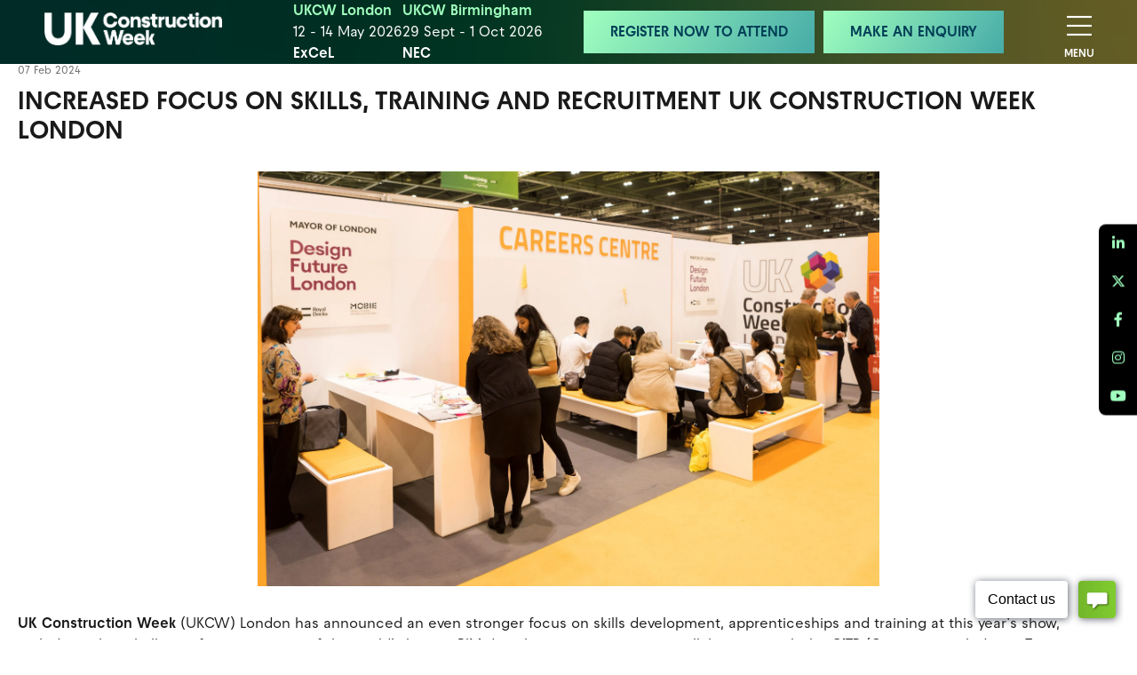

--- FILE ---
content_type: text/html;charset=utf-8
request_url: https://www.ukconstructionweek.com/blogs/increased-focus-skills-training-recruitmentat-uk-construction-week-london
body_size: 12983
content:



	<!DOCTYPE html>
	<html lang="en-GB" class="no-js">
		<head>
			
	<meta http-equiv="Content-Type" content="text/html;charset=utf-8" />

	<title>
		
			INCREASED FOCUS ON SKILLS, TRAINING AND RECRUITMENT UK CONSTRUCTION WEEK LONDON - UK Construction Week
		
	</title>
	<meta name="generator" 	 content="SHOWOFF by ASP.events" />
	<meta name="author" content="">

	
	<meta name="description" content="" />
	<meta name="keywords" content="" />

	<meta name="viewport" content="width=device-width, initial-scale=1.0" />

	
	
		
		
					<meta property="og:title" content="INCREASED&#x20;FOCUS&#x20;ON&#x20;SKILLS,&#x20;TRAINING&#x20;AND&#x20;RECRUITMENT&#x20;UK&#x20;CONSTRUCTION&#x20;WEEK&#x20;LONDON" />  
			<meta property="og:site_name" content="UK&#x20;Construction&#x20;Week&#x20;2026" />  
			<meta property="schema:name" typeof="https://schema.org/WebPage" content="INCREASED&#x20;FOCUS&#x20;ON&#x20;SKILLS,&#x20;TRAINING&#x20;AND&#x20;RECRUITMENT&#x20;UK&#x20;CONSTRUCTION&#x20;WEEK&#x20;LONDON" />  
			<meta property="schema:image" typeof="https://schema.org/WebPage" content="https://cdn.asp.events/CLIENT_Media_10_B9D470DF_5056_B739_5443B4BBAA6F8ED4/sites/uk-construction-week-2026/media/libraries/blogs/UKCW-C.jpg/fit-in/1200x630/filters:no_upscale()" />  
			<meta property="og:image" content="https://cdn.asp.events/CLIENT_Media_10_B9D470DF_5056_B739_5443B4BBAA6F8ED4/sites/uk-construction-week-2026/media/libraries/blogs/UKCW-C.jpg/fit-in/1200x630/filters:no_upscale()" />  
			<meta property="og:type" content="article" />  

			<!--
			896CC470F1E666EB742EBE1ED00FBAE70FB2A37496C44A5706E43BEFED69A8C4
			-->
			<base href="https://www.ukconstructionweek.com/" > 
	<meta name="robots" content="index, follow" />  
	<link rel="icon" href="https://cdn.asp.events/CLIENT_Media_10_B9D470DF_5056_B739_5443B4BBAA6F8ED4/sites/uk-construction-week-2026/media/favicon.ico" type="image/x-icon" />  
	<link rel="canonical" href="https://www.ukconstructionweek.com/blogs/increased-focus-skills-training-recruitmentat-uk-construction-week-london" />  
<!-- Google Tag Manager -->
<script>(function(w,d,s,l,i){w[l]=w[l]||[];w[l].push({'gtm.start':
new Date().getTime(),event:'gtm.js'});var f=d.getElementsByTagName(s)[0],
j=d.createElement(s),dl=l!='dataLayer'?'&l='+l:'';j.async=true;j.src=
'https://www.googletagmanager.com/gtm.js?id='+i+dl;f.parentNode.insertBefore(j,f);
})(window,document,'script','dataLayer','GTM-NBSM828T');</script>
<!-- End Google Tag Manager -->

<!-- Facebook Pixel Code -->
<script>
!function(f,b,e,v,n,t,s)
{if(f.fbq)return;n=f.fbq=function(){n.callMethod?
n.callMethod.apply(n,arguments):n.queue.push(arguments)};
if(!f._fbq)f._fbq=n;n.push=n;n.loaded=!0;n.version='2.0';
n.queue=[];t=b.createElement(e);t.async=!0;
t.src=v;s=b.getElementsByTagName(e)[0];
s.parentNode.insertBefore(t,s)}(window,document,'script',
'https://connect.facebook.net/en_US/fbevents.js');
fbq('init', '221743162805447'); 
fbq('track', 'PageView');
</script>
<noscript>
<img height="1" width="1" 
src="https://www.facebook.com/tr?id=221743162805447&ev=PageView
&noscript=1"/>
</noscript>
<!-- End Facebook Pixel Code -->

<!-- Facebook Pixel Code -->
<script>
!function(f,b,e,v,n,t,s)
{if(f.fbq)return;n=f.fbq=function(){n.callMethod?
n.callMethod.apply(n,arguments):n.queue.push(arguments)};
if(!f._fbq)f._fbq=n;n.push=n;n.loaded=!0;n.version='2.0';
n.queue=[];t=b.createElement(e);t.async=!0;
t.src=v;s=b.getElementsByTagName(e)[0];
s.parentNode.insertBefore(t,s)}(window,document,'script',
'https://connect.facebook.net/en_US/fbevents.js');
fbq('init', '206622454679685');
fbq('track', 'PageView');
</script>
<noscript>
<img height="1" width="1"
src="https://www.facebook.com/tr?id=206622454679685&ev=PageView
&noscript=1"/>
</noscript>
<!-- End Facebook Pixel Code -->

<meta name="google-site-verification" content="nv3qPiZnpY65RUsx1tKc_hSf-WzfWapx0vDKgZ9PPgY" />
	
	



			
			<link rel="stylesheet" href="https://themes.asp.events/ukconstructionweek2023reskin/includes/styles/ukconstructionweek2023reskin.css?v=7" />

			
			<link rel="stylesheet" href="https://use.typekit.net/pok5dbj.css">

			
	
	<script src="https://code.jquery.com/jquery-3.5.1.min.js" integrity="sha256-9/aliU8dGd2tb6OSsuzixeV4y/faTqgFtohetphbbj0=" crossorigin="anonymous"></script>
    <script src="https://code.jquery.com/jquery-migrate-3.5.2.min.js" integrity="sha256-ocUeptHNod0gW2X1Z+ol3ONVAGWzIJXUmIs+4nUeDLI=" crossorigin="anonymous"></script>

	
    <script src="https://cdn.jsdelivr.net/npm/scriptjs@2.5.7/dist/script.min.js" integrity="sha384-+kbmEGZrjwfGzlYYiLQkgntepLDajw5ZAlz1jvKM4IVPwGH4Z+nbmccUIf9pz1Gq" crossorigin="anonymous"></script>

	
    
	    <script src="https://themes.asp.events/_base/1-2-0/includes/javascripts/dist/essentials.min.js?v=2" integrity="sha256-VH/xQ9VaI7edeFDGIzRJ1o39ePoODwG+T1ebmAilHJw=" crossorigin="anonymous"></script>
    

    
        <script src="https://themes.asp.events/_base/1-2-0/includes/javascripts/dist/global/accessibility.min.js" integrity="sha256-3ryO8Zp/KRAHeYaRhTrJ0vV4CcxzLH9OQgqW0DP3LRU=" crossorigin="anonymous" async></script>
	
    
    
	    <script src="https://themes.asp.events/ukconstructionweek2023reskin/includes/javascripts/site.js?v=42" crossorigin="anonymous"></script>
    

	
	<link rel="preload" href="https://themes.asp.events/_base/1-2-0/includes/fonts/fontawesome/fontawesome-all.min.css?v=1" as="style" fetchPriority="low" onload="this.onload=null;this.rel='stylesheet'" />
	<link rel="preload" href="https://themes.asp.events/_base/1-2-0/includes/fonts/fontawesome/v4-shims.min.css?v=1" as="style" fetchPriority="low" onload="this.onload=null;this.rel='stylesheet'" />
    <noscript>
        <link href="https://themes.asp.events/_base/1-2-0/includes/fonts/fontawesome/fontawesome-all.min.css?v=1" rel="stylesheet" fetchPriority="low">
		<link href="https://themes.asp.events/_base/1-2-0/includes/fonts/fontawesome/v4-shims.min.css?v=1" rel="stylesheet" fetchPriority="low">
    </noscript>	


			
	
	
		
		
		<meta name="google-site-verification" content="NtavdYqMwFRVQnTM_xRU8xH3CRHXRa4nEjHTyMsrBmU" /> <script type="text/javascript" src="https://www.operation-inspirationastute.com/js/809635.js"></script>
<noscript><img alt="" src="https://www.operation-inspirationastute.com/809635.png" style="display:none;" /></noscript>
			<script>
				$script('https://cdn.asp.events/includes/js/jquery/magnificPopup/jquery.magnific-popup.min.js', function(){ $script('https://cdn.asp.events/includes/js/ASPModal.old.min.js'); });

				jQuery(document).ready(function(){

					jQuery(document).on('click','.js-share-button',showShareDialog);

					function showShareDialog(e)
					{
						e.preventDefault();

						var Site = jQuery(this).attr('data-site');

						if (jQuery(this).attr('data-slug') != '') {
							var PageUrl = jQuery(this).attr('data-slug');
						} else {
							var PageUrl = location.href;
						}

						var contentId = '';
						if (jQuery(this).attr('data-contentId') != '') {
							var contentId = jQuery(this).attr('data-contentId');
						}
						var shareText = jQuery(this).attr('data-shareText');
						var shareTitle = jQuery(this).attr('data-shareTitle');

						jQuery.get
							( '__share/buttons/getShareUrl'
							, { Site:Site , PageUrl:PageUrl , PageTitle:document.title, contentId:contentId, shareText:shareText, shareTitle:shareTitle }
							, redirectToShare
							);
					}

					function redirectToShare(data)
					{
						//open email share in modal
						if(data.ShareTo.indexOf('__share/email') == 0)
							openRemoteModal(data.ShareTo);
						else{

						var popupBlockerChecker = {
									check: function(popup_window){
											var _scope = this;
											if (popup_window) {
													if(/chrome/.test(navigator.userAgent.toLowerCase())){
															setTimeout(function () {
																	_scope._is_popup_blocked(_scope, popup_window);
															 },200);
													}else{
															popup_window.onload = function () {
																	_scope._is_popup_blocked(_scope, popup_window);
															};
													}
											}else{
													_scope._displayError();
											}
									},
									_is_popup_blocked: function(scope, popup_window){
											if ((popup_window.innerHeight > 0)==false){ scope._displayError(); }
									},
									_displayError: function(){
											alert("Popup Blocker is enabled! Please add this site to your exception list.");
									}
							};

							var popup = window.open(data.ShareTo,'_blank','width=800,height=650'); //'width=620,height=440'
							popupBlockerChecker.check(popup);
						}
					}

				});
			</script>
		
	


			<script src="https://themes.asp.events/ukconstructionweek2023reskin/includes/javascripts/plugins/ScrollMagic.min.js" type="text/javascript"></script>
			<script src="https://themes.asp.events/ukconstructionweek2023reskin/includes/javascripts/plugins/animation.gsap.min.js" type="text/javascript"></script>
			<script src="https://themes.asp.events/ukconstructionweek2023reskin/includes/javascripts/plugins/gsap.min.js" type="text/javascript"></script>
			
			<script src="https://themes.asp.events/ukconstructionweek2023reskin/includes/javascripts/counterUp.js" type="text/javascript"></script>
		</head>


	<body class="body--id-120153 t-default uk-construction-week-2026">
		
		
		
		<!-- Google Tag Manager (noscript) -->
<noscript><iframe src="https://www.googletagmanager.com/ns.html?id=GTM-NBSM828T"
height="0" width="0" style="display:none;visibility:hidden"></iframe></noscript>
<!-- End Google Tag Manager (noscript) -->
	
		<div class="site">		
			
	<nav class="s-navigation js-navigation" data-name="main" style="display: none;">
		<div class="s-navigation__wrapper">
			<div class="s-navigation__main">
				<a class="s-navigation__main__title" href="https://www.ukconstructionweek.com" target="_blank">
					Home
				</a>
				<div class="s-navigation__main__menu">
					<!--seed:451FA34A60A753B9FE31FB84CEED312FC9DD2C5E-->
	
		
			<ul class="menu menu--default menublock" menuid="251">
		
	
	
	
		
			</ul>
		
	


				</div>
			</div>	
			<div class="s-navigation__birmingham">
				<a class="s-navigation__birmingham__title" href="https://www.ukconstructionweek.com/welcome-birmingham">
					Birmingham
				</a>
				<div class="s-navigation__birmingham__menu">
					<!--seed:5C96E7A9245180BDF0D7DE7789389F2F9A077D44-->
	
		
			<ul class="menu menu--default menublock" menuid="258">
		
	
	
	
		
			</ul>
		
	


				</div>
			</div>	
			<div class="s-navigation__london">
				<a class="s-navigation__london__title" href="https://www.ukconstructionweek.com/whats-on">
					What's On
				</a>
				<div class="s-navigation__london__menu">
					<!--seed:84BD4E83E2A8DBB927DEB68CC10EC3AA2843ACC0-->
	
		
			<ul class="menu menu--default menublock" menuid="257">
		
	
	
		<li title="Exhibit " class="menu__item menu__item--light-teal-text">

		
			<span class="menu__item__link menuitem menuitem--id-3960">Exhibit </span>
		

		
			
			<button class="menu__item__toggle" style="display: none;"><i class="fal fa-chevron-down"></i></button>

			
	
		<ul class="menu--sub-menu menu--sub-menu--level-1">
	
	
		<li title="Why Exhibit" class="menu__item">

		
			<a href="why-exhibit" target="_self" class="menu__item__link menuitem menuitem--id-3961">Why Exhibit</a>
		

		
		</li>
	
		<li title="Make An Enquiry" class="menu__item">

		
			<a href="home/make-an-enquiry" target="_self" class="menu__item__link menuitem menuitem--id-4166">Make An Enquiry</a>
		

		
		</li>
	
	
		</ul>
	


		
		</li>
	
		<li title="Visiting" class="menu__item menu__item--light-teal-text">

		
			<span class="menu__item__link menuitem menuitem--id-4042">Visiting</span>
		

		
			
			<button class="menu__item__toggle" style="display: none;"><i class="fal fa-chevron-down"></i></button>

			
	
		<ul class="menu--sub-menu menu--sub-menu--level-1">
	
	
		<li title="VIP Club" class="menu__item">

		
			<a href="unlock-vip-access" target="_self" class="menu__item__link menuitem menuitem--id-3959">VIP Club</a>
		

		
		</li>
	
		<li title="Role Models" class="menu__item">

		
			<a href="home/role-models" target="_self" class="menu__item__link menuitem menuitem--id-4167">Role Models</a>
		

		
		</li>
	
		<li title="Meet The Buyer" class="menu__item">

		
			<a href="build-connect-lounge" target="_self" class="menu__item__link menuitem menuitem--id-4168">Meet The Buyer</a>
		

		
		</li>
	
		<li title="Roundtables" class="menu__item">

		
			<a href="roundtables" target="_self" class="menu__item__link menuitem menuitem--id-4186">Roundtables</a>
		

		
		</li>
	
		<li title="What's On " class="menu__item">

		
			<a href="whats-on" target="_self" class="menu__item__link menuitem menuitem--id-4198">What's On </a>
		

		
		</li>
	
		<li title="Our Stages" class="menu__item">

		
			<a href="stages" target="_self" class="menu__item__link menuitem menuitem--id-4217">Our Stages</a>
		

		
		</li>
	
		<li title="Student Visits" class="menu__item">

		
			<a href="students" target="_self" class="menu__item__link menuitem menuitem--id-4602">Student Visits</a>
		

		
		</li>
	
		<li title="Plan Your Visit" class="menu__item">

		
			<a href="accommodation" target="_self" class="menu__item__link menuitem menuitem--id-4201">Plan Your Visit</a>
		

		
		</li>
	
	
		</ul>
	


		
		</li>
	
		<li title="Show Sections" class="menu__item menu__item--light-teal-text">

		
			<span class="menu__item__link menuitem menuitem--id-4043">Show Sections</span>
		

		
			
			<button class="menu__item__toggle" style="display: none;"><i class="fal fa-chevron-down"></i></button>

			
	
		<ul class="menu--sub-menu menu--sub-menu--level-1">
	
	
		<li title="Materials &amp; Structure" class="menu__item">

		
			<a href="materials-structure-u8zc" target="_self" class="menu__item__link menuitem menuitem--id-4044">Materials & Structure</a>
		

		
		</li>
	
		<li title="Equipment, Tools &amp; Hire" class="menu__item">

		
			<a href="equipment-tools-hire" target="_self" class="menu__item__link menuitem menuitem--id-4046">Equipment, Tools & Hire</a>
		

		
		</li>
	
		<li title="Construction Services" class="menu__item">

		
			<a href="construction-services" target="_self" class="menu__item__link menuitem menuitem--id-4047">Construction Services</a>
		

		
		</li>
	
		<li title="ConTech &amp; AI" class="menu__item">

		
			<a href="contech-ai" target="_self" class="menu__item__link menuitem menuitem--id-4048">ConTech & AI</a>
		

		
		</li>
	
		<li title="Offsite" class="menu__item">

		
			<a href="offsite-50nx" target="_self" class="menu__item__link menuitem menuitem--id-4049">Offsite</a>
		

		
		</li>
	
		<li title="Futurebuild" class="menu__item">

		
			<a href="http://www.futurebuild.co.uk" target="_blank" class="menu__item__link menuitem menuitem--id-4561">Futurebuild</a>
		

		
		</li>
	
		<li title="Stone &amp; Surfaces Show" class="menu__item">

		
			<a href="https://www.stoneandsurfacesshow.com/" target="_blank" class="menu__item__link menuitem menuitem--id-3965">Stone & Surfaces Show</a>
		

		
		</li>
	
	
		</ul>
	


		
		</li>
	
		<li title="Advisory Board" class="menu__item menu__item--light-teal-text">

		
			<a href="ukcw-advisory-board" target="_self" class="menu__item__link menuitem menuitem--id-4170">Advisory Board</a>
		

		
		</li>
	
		<li title="FAQs" class="menu__item menu__item--light-teal-text">

		
			<a href="home/faqs" target="_self" class="menu__item__link menuitem menuitem--id-4171">FAQs</a>
		

		
		</li>
	
		<li title="Search" class="menu__item menu__item--search js-search-trigger">

		
			<span class="menu__item__link menuitem menuitem--id-4172">Search</span>
		

		
		</li>
	
	
		
			</ul>
		
	


				</div>
			</div>
			<div class="s-navigation__cta">
				
					<div class="panel panel--default panel--headercalltoactionssticky panel--id-120320">
			
				<div class="panel__body">
					<p style="text-align: center;"><a class="ck-button-gradient-1" href="https://forms.reg.buzz/ukcw-london-2026/ukcw-websiteheader" target="_blank" title="https://forms.reg.buzz/ukcw-london-2026/ukcw-websiteheader">REGISTER NOW TO ATTEND</a>&nbsp; <a class="ck-button-gradient-1" href="home/make-an-enquiry" target="_self" title="home/make-an-enquiry">MAKE AN ENQUIRY</a></p>

				</div>
			
		</div>
								
			</div>
		</div>
	</nav>

			
	<header class="s-header-mobile">
		<div class="s-header-mobile__wrapper-one">
			
				<div class="s-header-mobile__logo">
					<div class="panel panel--default panel--headerbranding panel--id-120309">
			
				<div class="panel__body">
					<p><a href="" target="_self" title=""><img alt="UK Construction Week Logo" src="https://cdn.asp.events/CLIENT_Media_10_B9D470DF_5056_B739_5443B4BBAA6F8ED4/sites/uk-construction-week-2026/media/reskin-assets/logo.png" style="width: 350px; height: 92px;" title="UK Construction Week Logo" /></a></p>

				</div>
			
		</div>
				</div>
			
			<button class="s-header-mobile__navigation-trigger">
				<div class="s-header-mobile__navigation-trigger__icon"></div>
				<span class="s-header-mobile__navigation-trigger__text-open">Menu</span>
				<span class="s-header-mobile__navigation-trigger__text-close">Close</span>
			</button>
			
				<div class="s-header-mobile__social">
					<div class="panel panel--default panel--headersocial panel--id-120339">
			
				<div class="panel__body">
					<ul class="ck-social-icons"> 
 <li><a href="https://www.linkedin.com/company/ukconstructionweek/?originalSubdomain=uk" target="_blank" title="https://www.linkedin.com/company/ukconstructionweek/?originalSubdomain=uk">LinkedIn</a></li> 
 <li><a href="https://twitter.com/UK_CW" target="_blank" title="https://twitter.com/UK_CW">Twitter</a></li> 
 <li><a href="https://www.facebook.com/UKConstructionWeek" target="_blank" title="https://www.facebook.com/UKConstructionWeek">Facebook</a></li> 
 <li><a href="https://www.instagram.com/uk_cw/" target="_blank" title="https://www.instagram.com/uk_cw/">Instagram</a></li> 
 <li><a href="https://www.youtube.com/channel/UCW42fmbs-EjkR9O0U_NLkLA" target="_blank" title="https://www.youtube.com/channel/UCW42fmbs-EjkR9O0U_NLkLA">Youtube</a></li> 
 <li><a href="https://chat.whatsapp.com/LaLfIKRPDeOAzI7IC6NMIi" target="_blank" title="https://chat.whatsapp.com/LaLfIKRPDeOAzI7IC6NMIi">WhatsApp</a></li> 
</ul>
				</div>
			
		</div>
				</div>
			
		</div>
		<div class="s-header-mobile__wrapper-two">
			
				<div class="s-header-mobile__dates">
					<div class="panel panel--default panel--headerdates panel--id-120315">
			
				<div class="panel__body">
					<p><strong><span class="ck-text-color-teal-light">UKCW London</span></strong></p>

<p>12&nbsp;- 14 May 2026</p>

<p><strong>ExCeL</strong></p>

				</div>
			
		</div>	
	
 
		
	
		<div class="panel panel--default panel--headerdates panel--id-120971">
			
				<div class="panel__body">
					<p><strong><span class="ck-text-color-teal-light">UKCW Birmingham</span></strong></p>

<p>29 Sept&nbsp;- 1&nbsp;Oct&nbsp;2026</p>

<p><strong>NEC</strong></p>

				</div>
			
		</div>
				</div>
							
		</div>
	</header>

			
	<header class="s-header-sticky">
		<div class="s-header-sticky__wrapper-one">
			
				<div class="s-header-sticky__logo">
					<div class="panel panel--default panel--headerbrandingsticky panel--id-120301">
			
				<div class="panel__body">
					<a href="" target="_self" title=""><img alt="ukcw 26 logo" src="https://cdn.asp.events/CLIENT_Media_10_B9D470DF_5056_B739_5443B4BBAA6F8ED4/sites/uk-construction-week-2026/media/UKCW_2026_Logo_White.png" style="width: 400px; height: 73px;" /></a>
				</div>
			
		</div>
				</div>
			
			
				<div class="s-header-sticky__dates">
					<div class="panel panel--default panel--headerdates panel--id-120315">
			
				<div class="panel__body">
					<p><strong><span class="ck-text-color-teal-light">UKCW London</span></strong></p>

<p>12&nbsp;- 14 May 2026</p>

<p><strong>ExCeL</strong></p>

				</div>
			
		</div>	
	
 
		
	
		<div class="panel panel--default panel--headerdates panel--id-120971">
			
				<div class="panel__body">
					<p><strong><span class="ck-text-color-teal-light">UKCW Birmingham</span></strong></p>

<p>29 Sept&nbsp;- 1&nbsp;Oct&nbsp;2026</p>

<p><strong>NEC</strong></p>

				</div>
			
		</div>
				</div>
			
			<div class="s-header-sticky__wrapper-one__wrapper-one">
				
				
					<div class="s-header-sticky__call-to-actions">
						<div class="panel panel--default panel--headercalltoactionssticky panel--id-120320">
			
				<div class="panel__body">
					<p style="text-align: center;"><a class="ck-button-gradient-1" href="https://forms.reg.buzz/ukcw-london-2026/ukcw-websiteheader" target="_blank" title="https://forms.reg.buzz/ukcw-london-2026/ukcw-websiteheader">REGISTER NOW TO ATTEND</a>&nbsp; <a class="ck-button-gradient-1" href="home/make-an-enquiry" target="_self" title="home/make-an-enquiry">MAKE AN ENQUIRY</a></p>

				</div>
			
		</div>
					</div>
					
			</div>				
		</div>
		<div class="s-header-sticky__wrapper-two">
			<button class="s-header-sticky__navigation-trigger">
				<div class="s-header-sticky__navigation-trigger__icon"></div>
				<span class="s-header-sticky__navigation-trigger__text-open is-visible">Menu</span>
				<span class="s-header-sticky__navigation-trigger__text-close">Close</span>
			</button>
		</div>
	</header>

			
			
	

			<div class="s-content">
				
	
	
		
		
		
	

	<main class="s-content__main">
		
		<div class="s-content__main__body">
			<div class="wrapper">
				














<div class="m-libraries-news-entry m-libraries-news-entry--default m-libraries-news-entry--id-120153">
	<div class="m-libraries-news-entry__notification" id="rapportNotification">
		
		
	</div>
	<div class="m-libraries-news-entry__item js-library-list js-library-item js-library-entry-item " searchgroup="libraryentry-blogs" data-content-i-d=120153>
		<div class="m-libraries-news-entry__item__toolbar">
			<div class="p-button-group p-button-group--horizontal-to-vertical p-button-group--horizontal-to-vertical--tablet">
				
				
				
			</div>
		</div>
		<div class="m-libraries-news-entry__item__header">
			
				<div class="m-libraries-news-entry__item__header__date">
					07 Feb 2024
				</div>
			
			<h1 class="m-libraries-news-entry__item__header__title">
				INCREASED FOCUS ON SKILLS, TRAINING AND RECRUITMENT UK CONSTRUCTION WEEK LONDON
			</h1>
			
			
		</div>
		
			<figure class="m-libraries-news-entry__item__featured-image" >
				<div class="m-libraries-news-entry__item__featured-image__wrapper" style="background-image: url('https://cdn.asp.events/CLIENT_Media_10_B9D470DF_5056_B739_5443B4BBAA6F8ED4/sites/uk-construction-week-2026/media/libraries/blogs/UKCW-C.jpg'); background-size: cover">
					
					<img src="https://cdn.asp.events/CLIENT_Media_10_B9D470DF_5056_B739_5443B4BBAA6F8ED4/sites/uk-construction-week-2026/media/libraries/blogs/UKCW-C.jpg/fit-in/700x9999/filters:no_upscale()" alt="INCREASED FOCUS ON SKILLS, TRAINING AND RECRUITMENT UK CONSTRUCTION WEEK LONDON" />
					
				</div>
			</figure>
		
		<div class="m-libraries-news-entry__item__body">
			
			
				<div class="m-libraries-news-entry__item__body__description">
					
		
		
	<p><strong>UK Construction Week</strong> (UKCW) London has announced an even stronger focus on skills development, apprenticeships and training at this year&rsquo;s show, including a live challenge featuring some of the world&rsquo;s best in BIM digital construction; a new collaboration with the <strong>CITB </strong>(Construction Industry Training Board); and new show zones focused on skills, training, careers and recruitment.</p>

<p>UKCW&rsquo;s own research has shown that careers advice, training and education are fundamental to encourage more young people to the construction industry - and to retain those already working in the sector.</p>

<p>A survey of over 1,100 people across the sector revealed that key barriers to young people pursuing a career in construction were seen as the industry being perceived as &lsquo;dirty job&rsquo; (23%), lack of careers advice (19%), and the sector being seen as male-dominated (15%). The main barriers to people&rsquo;s own advancement in construction were lack of training support from their employer (18%); poor careers advice (18%); and lack of funding (17%).</p>

<p><img alt="blog89" src="https://cdn.asp.events/CLIENT_Media_10_B9D470DF_5056_B739_5443B4BBAA6F8ED4/sites/uk-construction-week-2026/media/UKCW-A.jpg" style="width: 400px; height: 267px;" /></p>

<p>Features, events and new areas at this year&rsquo;s UKCW London with a focus on skills development and training include:</p>

<p>The&nbsp;<strong>Worldskills BIM challenge</strong>&nbsp;will run across all three days of UKCW London (7-9 May 2024 at ExCeL) and feature Isabelle Barron - who won gold at last year&rsquo;s EuroSkills competition in Gdańsk, Poland - alongside competitors from China, Korea, Hong Kong, France and Ireland, many of whom will be competing in the Worldskills World Finals in Lyon in September.</p>

<p>The new&nbsp;<strong>Skills and Training Hub&nbsp;</strong>at UKCW London is a first-time collaboration with the CITB (Construction Industry Training Board), which will address the Skills Shortage head-on with a three-day programme featuring a myriad of talks and workshops to support skills development within the industry and ultimately, build better.&nbsp;</p>

<p>While Days 1 and 2 will have a skills/training focus, Day 3 will focus on careers and be aimed predominantly at students. Events and workshops will cover a myriad topics including:</p>

<ul>
	<li>
	<p>Future-proofing skills&nbsp;</p>
	</li>
	<li>
	<p>The Human influence on Sustainable Organisations</p>
	</li>
	<li>
	<p>Innovation and creativity in construction culture</p>
	</li>
	<li>
	<p>Apprenticeships and vocational training</p>
	</li>
	<li>
	<p>Diversity and inclusion in construction</p>
	</li>
	<li>
	<p>Future trends in construction careers</p>
	</li>
</ul>

<p>Danny Clarke, Head of Engagement at the CITB, commented:&nbsp;&ldquo;Having attended, exhibited and spoken at UK Construction Week over the past few years, it is the natural fit for me to continue to showcase all that the CITB has to offer construction companies and educational partners to support their people with skills and training.</p>

<p>&ldquo;The CITB is the industry training board for the construction sector in England, Scotland, and Wales. It's our job to help the construction industry attract talent and to support skills development, to build a better Britain and this event is part of that strategic delivery.&rdquo;</p>

<p><img alt="blog666" src="https://cdn.asp.events/CLIENT_Media_10_B9D470DF_5056_B739_5443B4BBAA6F8ED4/sites/uk-construction-week-2026/media/UKCW-B.jpg" style="width: 400px; height: 267px;" /></p>

<p>Another new area at UKCW London will be the&nbsp;<strong>Careers and Recruitment Zone</strong>&nbsp;- created in response to exhibitor and visitor feedback, this will not only be a focal point for all those working in recruitment, or simply looking for that next new role. Visitors will have face to face access to specialist recruiters from the construction sector, with discreet interview rooms allowing candidates to have onsite consultations. Confirmed exhibitors include national accreditation body UKAS (United Kingdom Accreditation Service), Government of Western Australia, Anglia Ruskin University and UCAS (The Universities and Colleges Admissions Service).</p>

<p>&nbsp;</p>

<p>Sam Patel, UKCW event director, commented:&nbsp;&ldquo;Skills development, training and recruitment are all fundamental to the future of the construction sector - and that includes changing perceptions and highlighting the breadth of opportunities available.</p>

<p>&ldquo;Our increased focus on these areas at UKCW London reflects the need for career advice, training and development that are so vital to both those already working in the sector and those who are looking to begin their careers.&rdquo;</p>

<p>​</p>

				</div>
			
			
			
			
			
			
			
			<div class="m-libraries-news-entry__item__body__additional">
				
					
				
			</div>
		</div>
		
		<div class="m-libraries-news-entry__item__comments">
			
	

		</div>
		<div class="m-libraries-news-entry__item__share">
			

    <script>
    	if ( window.showoff ) {
    		window.showoff.translations.widgets.share = {"message":"","copyurl":"Copy URL","cb_shareemail_message":"Message","cb_shareemail_emailto":"To:","cb_shareemail_submit":"Send Email","cb_shareemail_replyTo":"From:","cb_shareemail_replyTo_hint":"The email the recipient can reply to","viaurl":"Share via URL","cb_shareemail_subject":"Have a look at our page!","title":"Share","viasocialmedia":"Share via social media","cb_shareemail_body":"A page has been shared with you! Have a look at our page:","cb_shareemail_emailto_hint":"The email of the recipient"};
    	}
    </script>
	<div class="w-share w-share--overlay js-share-overlay">
		
		<div class="widget-share js-share-wrapper">
				<ul class="widget-share__list">
					
					
					
				</ul>
			</div>
	</div>

		</div>
	</div>
	
		
			<div class="m-libraries-news-entry__navigation">
				
				<a class="p-button p-button--primary" href="blogs">View all UKCW Content Hub</a>
			</div>
		
	
	<div class="m-libraries-news-entry__pagination">
		
		
		

	<div class="pagination pagination--entry js-pagination js-library-entry-pagination" searchgroup="libraryentry-blogs" data-cachestatic="0">
				<ul class="pagination__list"><li class="pagination__list__item"><a href="blogs/empowering-women-construction-role-coaching-career-success" data-entryid="120154"  data-page="117" class="pagination__list__item__link pagination__list__item__link--previous" title="Previous Page"><span class="pagination__list__item__link__icon"></span><div class="pagination__list__item__link__preview"><span class="pagination__list__item__link__field-1" data-next="Next" data-prev="Previous">EMPOWERING WOMEN IN CONSTRUCTION: THE ROLE OF COACHING IN CAREER SUCCESS</span><span class="pagination__list__item__link__field-2" data-next="Next" data-prev="Previous"><div class="pagination__list__item__link__field-2__thumbnail" style="background-image: url(https://cdn.asp.events/CLIENT_Media_10_B9D470DF_5056_B739_5443B4BBAA6F8ED4/sites/uk-construction-week-2026/media/libraries/blogs/88728606-Construction-Buzz-webinar-banners-600x300.png);"></div></span></div></a></li><li class="pagination__list__item"><a href="blogs/beta-partners" data-entryid="120152"  data-page="119" class="pagination__list__item__link pagination__list__item__link--next" title="Next Page"><span class="pagination__list__item__link__icon"></span><div class="pagination__list__item__link__preview"><span class="pagination__list__item__link__field-1" data-next="Next" data-prev="Previous">BETA PARTNERS WITH UKCW TO STRENGTHEN INNOVATION & CONNECTIVITY AT BOTH UK FLAGSHIP EVENTS</span><span class="pagination__list__item__link__field-2" data-next="Next" data-prev="Previous"><div class="pagination__list__item__link__field-2__thumbnail" style="background-image: url(https://cdn.asp.events/CLIENT_Media_10_B9D470DF_5056_B739_5443B4BBAA6F8ED4/sites/uk-construction-week-2026/media/libraries/blogs/beta-logo-cropped.png);"></div></span></div></a></li></ul>
			</div><script type='text/javascript'>$script('https://cdn.asp.events/includes/js/librarysearch.js');</script>

	</div>
	<div class="m-libraries-news-entry__loading">
		
	<div class="p-loader p-loader--overlay js-w-library-loading" searchgroup="libraryentry-blogs">
		<span class="p-loader__icon"></span>
		<span class="p-loader__text">Loading</span>
	</div>

	</div>
	<script>
		$script('https://themes.asp.events/_base/1-2-0/includes/javascripts/src/patterns/pagination.js');
	</script>
	
</div>


			</div>
		</div>
	</main>

	
	
		
		
		
	


			</div>
			
		

			
	
		<div class="s-sponsors">
			<div class="s-sponsors__container">
				<div class="panel panel--default panel--sponsors panel--id-120380"> 
 <div class="panel__header"> 
  <h2 class="panel__header__title"> OUR SPONSORS 2026 </h2> 
 </div> 
 <div class="panel__body"> 
  <div class="js-library-list-outer" searchgroup="AE994404-sponsors-1">
   <script type="text/javascript">$script('https://cdn.asp.events/includes/js/librarysearch.js');$script('https://cdn.asp.events/includes/js/jquery/magnificPopup/jquery.magnific-popup.min.js', function(){ $script('https://cdn.asp.events/includes/js/ASPModal.old.min.js'); });</script>
   <div class="js-librarylistwrapper" data-totalcount="4" data-librarytitle="Sponsors"> 
    <div class="m-libraries-sponsors-list m-libraries-sponsors-list--carousel m-libraries-sponsors-list--carousel--v2 js-m-libraries-list-carousel w-icatcher-carousel"> 
     <div class="m-libraries-sponsors-list__loading"> 
      <div class="p-loader p-loader--overlay js-w-library-loading" searchgroup="AE994404-sponsors-1"> 
       <span class="p-loader__icon"></span> 
       <span class="p-loader__text">Loading</span> 
      </div> 
     </div> 
     <ul class="m-libraries-sponsors-list__items js-library-list js-m-libraries-list-carousel-items" searchgroup="AE994404-sponsors-1" searchrefresh=".m-libraries-sponsors-list__count"> 
      <li class="m-libraries-sponsors-list__items__item m-libraries-sponsors-list__items__item--id-127161   js-library-item" data-content-i-d="127161"> 
       <div class="m-libraries-sponsors-list__items__item__wrapper"> 
        <div class="m-libraries-sponsors-list__items__item__image m-libraries-sponsors-list__items__item__image--contain" style="background-image: url('https://cdn.asp.events/CLIENT_Media_10_B9D470DF_5056_B739_5443B4BBAA6F8ED4/sites/uk-construction-week-2026/media/libraries/sponsors-1/Wyre.png');"> 
         <a class="m-libraries-sponsors-list__items__item__image__link js-librarylink-entry" href="javascript:openRemoteModal('sponsors-1/wyre','ajax',{},false,'',{&quot;dimension15&quot;:&quot;sponsors-1/wyre&quot;});"> <img src="https://cdn.asp.events/CLIENT_Media_10_B9D470DF_5056_B739_5443B4BBAA6F8ED4/sites/uk-construction-week-2026/media/libraries/sponsors-1/Wyre.png/fit-in/500x500/filters:no_upscale()" alt="Wyre" /> </a> 
        </div> 
       </div> </li> 
      <li class="m-libraries-sponsors-list__items__item m-libraries-sponsors-list__items__item--id-127162   js-library-item" data-content-i-d="127162"> 
       <div class="m-libraries-sponsors-list__items__item__wrapper"> 
        <div class="m-libraries-sponsors-list__items__item__image m-libraries-sponsors-list__items__item__image--contain" style="background-image: url('https://cdn.asp.events/CLIENT_Media_10_B9D470DF_5056_B739_5443B4BBAA6F8ED4/sites/uk-construction-week-2026/media/libraries/sponsors-1/Hotel-Planner.png');"> 
         <a class="m-libraries-sponsors-list__items__item__image__link js-librarylink-entry" href="javascript:openRemoteModal('sponsors-1/hotel-planner','ajax',{},false,'',{&quot;dimension15&quot;:&quot;sponsors-1/hotel-planner&quot;});"> <img src="https://cdn.asp.events/CLIENT_Media_10_B9D470DF_5056_B739_5443B4BBAA6F8ED4/sites/uk-construction-week-2026/media/libraries/sponsors-1/Hotel-Planner.png/fit-in/500x500/filters:no_upscale()" alt="Hotel Planner" /> </a> 
        </div> 
       </div> </li> 
      <li class="m-libraries-sponsors-list__items__item m-libraries-sponsors-list__items__item--id-127160   js-library-item" data-content-i-d="127160"> 
       <div class="m-libraries-sponsors-list__items__item__wrapper"> 
        <div class="m-libraries-sponsors-list__items__item__image m-libraries-sponsors-list__items__item__image--contain" style="background-image: url('https://cdn.asp.events/CLIENT_Media_10_B9D470DF_5056_B739_5443B4BBAA6F8ED4/sites/uk-construction-week-2026/media/libraries/sponsors-1/Zurich.png');"> 
         <a class="m-libraries-sponsors-list__items__item__image__link js-librarylink-entry" href="javascript:openRemoteModal('sponsors-1/zurich','ajax',{},false,'',{&quot;dimension15&quot;:&quot;sponsors-1/zurich&quot;});"> <img src="https://cdn.asp.events/CLIENT_Media_10_B9D470DF_5056_B739_5443B4BBAA6F8ED4/sites/uk-construction-week-2026/media/libraries/sponsors-1/Zurich.png/fit-in/500x500/filters:no_upscale()" alt="Zurich" /> </a> 
        </div> 
       </div> </li> 
      <li class="m-libraries-sponsors-list__items__item m-libraries-sponsors-list__items__item--id-127158 m-libraries-sponsors-list__items__item--2026 Sponsors  js-library-item" data-content-i-d="127158"> 
       <div class="m-libraries-sponsors-list__items__item__wrapper"> 
        <div class="m-libraries-sponsors-list__items__item__image m-libraries-sponsors-list__items__item__image--contain" style="background-image: url('https://cdn.asp.events/CLIENT_Media_10_B9D470DF_5056_B739_5443B4BBAA6F8ED4/sites/uk-construction-week-2026/media/libraries/sponsors-1/Build-Warranty-3-.png');"> 
         <a class="m-libraries-sponsors-list__items__item__image__link js-librarylink-entry" href="javascript:openRemoteModal('sponsors-1/build-warranty','ajax',{},false,'',{&quot;dimension15&quot;:&quot;sponsors-1/build-warranty&quot;});"> <img src="https://cdn.asp.events/CLIENT_Media_10_B9D470DF_5056_B739_5443B4BBAA6F8ED4/sites/uk-construction-week-2026/media/libraries/sponsors-1/Build-Warranty-3-.png/fit-in/500x500/filters:no_upscale()" alt="Build Warranty" /> </a> 
        </div> 
       </div> </li> 
     </ul> 
     <div class="m-libraries-sponsors-list__navigation slick-navigation" searchgroup="AE994404-sponsors-1"></div> 
     <div class="m-libraries-sponsors-list__pager" searchgroup="AE994404-sponsors-1"></div> 
     <div class="m-libraries-sponsors-list__pagination m-libraries-sponsors-list__pagination--bottom" style="display: none;"> 
      <div class="pagination pagination--default js-pagination js-library-pagination" searchgroup="AE994404-sponsors-1" data-searchcriteria="azLetterField=" data-cachestatic="0"> 
       <ul class="pagination__list"></ul> 
      </div> 
     </div> 
     <script>
		$script('https://themes.asp.events/_base/1-2-0/includes/javascripts/src/global/plugins/slick.min.js', function(){
			$script('https://themes.asp.events/_base/1-2-0/includes/javascripts/src/modules/libraries/list/carousel_v2.js', function(){
				libraryListCarousel.init({
					element: '.m-libraries-sponsors-list__items[searchgroup="AE994404-sponsors-1"]',
					autoplay: true,
					autoplaySpeed: 3000,
					speed: 500,
					arrows: false,
					arrowsElement: '.m-libraries-sponsors-list__navigation[searchgroup="AE994404-sponsors-1"]',
					dots: true,
					dotsElement: '.m-libraries-sponsors-list__pager[searchgroup="AE994404-sponsors-1"]',
                    rows: 0 /* @note: see https://github.com/kenwheeler/slick/issues/3207 */,
					slidesToShow: 1,
					slidesToShowTablet: 2,
					slidesToShowLaptop: 3,
					slidesToShowDesktop: 4,
				});
			});
		});

        /* @note: Reinitialize slick carousel when accordion is opened - ZD ticket 203984 */
        $(document).ready(function() {
            $(document).on("click", ".js-article-accordion .article__header", function() {
                const $accordionContent = $(this).closest(".js-article-accordion").find(".article__body");
                
                if ($accordionContent.find(".m-libraries-sponsors-list--carousel--v2 .m-libraries-sponsors-list__items[searchgroup='AE994404-sponsors-1']").length) {
                    $accordionContent.find(".m-libraries-sponsors-list--carousel--v2 .m-libraries-sponsors-list__items[searchgroup='AE994404-sponsors-1']").slick("unslick").slick("reinit");
                }
            });
        });
	</script> 
    </div> 
   </div>
  </div> 
 </div> 
</div>
			</div>
		</div>
	

			
	
		<div class="s-partners">
			<div class="s-partners__container">
				<div class="panel panel--default panel--partners panel--id-120340"> 
 <div class="panel__header"> 
  <h2 class="panel__header__title"> OUR PARTNERS </h2> 
 </div> 
 <div class="panel__body"> 
  <div class="js-library-list-outer" searchgroup="8DE32AF8-partners">
   <script type="text/javascript">$script('https://cdn.asp.events/includes/js/librarysearch.js');</script>
   <div class="js-librarylistwrapper" data-totalcount="15" data-librarytitle="Partners"> 
    <div class="m-libraries-sponsors-list m-libraries-sponsors-list--carousel m-libraries-sponsors-list--carousel--v2 js-m-libraries-list-carousel w-icatcher-carousel"> 
     <div class="m-libraries-sponsors-list__loading"> 
      <div class="p-loader p-loader--overlay js-w-library-loading" searchgroup="8DE32AF8-partners"> 
       <span class="p-loader__icon"></span> 
       <span class="p-loader__text">Loading</span> 
      </div> 
     </div> 
     <ul class="m-libraries-sponsors-list__items js-library-list js-m-libraries-list-carousel-items" searchgroup="8DE32AF8-partners" searchrefresh=".m-libraries-sponsors-list__count"> 
      <li class="m-libraries-sponsors-list__items__item m-libraries-sponsors-list__items__item--id-127164   js-library-item" data-content-i-d="127164"> 
       <div class="m-libraries-sponsors-list__items__item__wrapper"> 
        <div class="m-libraries-sponsors-list__items__item__image m-libraries-sponsors-list__items__item__image--contain" style="background-image: url('https://cdn.asp.events/CLIENT_Media_10_B9D470DF_5056_B739_5443B4BBAA6F8ED4/sites/uk-construction-week-2026/media/libraries/partners/ADF.jpg');"> 
         <a class="m-libraries-sponsors-list__items__item__image__link js-librarylink-entry" href="partners/adf"> <img src="https://cdn.asp.events/CLIENT_Media_10_B9D470DF_5056_B739_5443B4BBAA6F8ED4/sites/uk-construction-week-2026/media/libraries/partners/ADF.jpg/fit-in/500x500/filters:no_upscale()" alt="ADF" /> </a> 
        </div> 
       </div> </li> 
      <li class="m-libraries-sponsors-list__items__item m-libraries-sponsors-list__items__item--id-127172   js-library-item" data-content-i-d="127172"> 
       <div class="m-libraries-sponsors-list__items__item__wrapper"> 
        <div class="m-libraries-sponsors-list__items__item__image m-libraries-sponsors-list__items__item__image--contain" style="background-image: url('https://cdn.asp.events/CLIENT_Media_10_B9D470DF_5056_B739_5443B4BBAA6F8ED4/sites/uk-construction-week-2026/media/libraries/partners/14.jpg');"> 
         <a class="m-libraries-sponsors-list__items__item__image__link js-librarylink-entry" href="partners/aecb"> <img src="https://cdn.asp.events/CLIENT_Media_10_B9D470DF_5056_B739_5443B4BBAA6F8ED4/sites/uk-construction-week-2026/media/libraries/partners/14.jpg/fit-in/500x500/filters:no_upscale()" alt="AECB" /> </a> 
        </div> 
       </div> </li> 
      <li class="m-libraries-sponsors-list__items__item m-libraries-sponsors-list__items__item--id-127163   js-library-item" data-content-i-d="127163"> 
       <div class="m-libraries-sponsors-list__items__item__wrapper"> 
        <div class="m-libraries-sponsors-list__items__item__image m-libraries-sponsors-list__items__item__image--contain" style="background-image: url('https://cdn.asp.events/CLIENT_Media_10_B9D470DF_5056_B739_5443B4BBAA6F8ED4/sites/uk-construction-week-2026/media/libraries/partners/ACE-2.jpg');"> 
         <a class="m-libraries-sponsors-list__items__item__image__link js-librarylink-entry" href="partners/association-consultancy-engineering"> <img src="https://cdn.asp.events/CLIENT_Media_10_B9D470DF_5056_B739_5443B4BBAA6F8ED4/sites/uk-construction-week-2026/media/libraries/partners/ACE-2.jpg/fit-in/500x500/filters:no_upscale()" alt="Association for Consultancy &amp; Engineering" /> </a> 
        </div> 
       </div> </li> 
      <li class="m-libraries-sponsors-list__items__item m-libraries-sponsors-list__items__item--id-127169   js-library-item" data-content-i-d="127169"> 
       <div class="m-libraries-sponsors-list__items__item__wrapper"> 
        <div class="m-libraries-sponsors-list__items__item__image m-libraries-sponsors-list__items__item__image--contain" style="background-image: url('https://cdn.asp.events/CLIENT_Media_10_B9D470DF_5056_B739_5443B4BBAA6F8ED4/sites/uk-construction-week-2026/media/libraries/partners/CIBSE.png');"> 
         <a class="m-libraries-sponsors-list__items__item__image__link js-librarylink-entry" href="partners/cibse"> <img src="https://cdn.asp.events/CLIENT_Media_10_B9D470DF_5056_B739_5443B4BBAA6F8ED4/sites/uk-construction-week-2026/media/libraries/partners/CIBSE.png/fit-in/500x500/filters:no_upscale()" alt="CIBSE" /> </a> 
        </div> 
       </div> </li> 
      <li class="m-libraries-sponsors-list__items__item m-libraries-sponsors-list__items__item--id-127165   js-library-item" data-content-i-d="127165"> 
       <div class="m-libraries-sponsors-list__items__item__wrapper"> 
        <div class="m-libraries-sponsors-list__items__item__image m-libraries-sponsors-list__items__item__image--contain" style="background-image: url('https://cdn.asp.events/CLIENT_Media_10_B9D470DF_5056_B739_5443B4BBAA6F8ED4/sites/uk-construction-week-2026/media/libraries/partners/7.jpg');"> 
         <a class="m-libraries-sponsors-list__items__item__image__link js-librarylink-entry" href="partners/construction-uk-magazine"> <img src="https://cdn.asp.events/CLIENT_Media_10_B9D470DF_5056_B739_5443B4BBAA6F8ED4/sites/uk-construction-week-2026/media/libraries/partners/7.jpg/fit-in/500x500/filters:no_upscale()" alt="Construction UK Magazine" /> </a> 
        </div> 
       </div> </li> 
      <li class="m-libraries-sponsors-list__items__item m-libraries-sponsors-list__items__item--id-127171   js-library-item" data-content-i-d="127171"> 
       <div class="m-libraries-sponsors-list__items__item__wrapper"> 
        <div class="m-libraries-sponsors-list__items__item__image m-libraries-sponsors-list__items__item__image--contain" style="background-image: url('https://cdn.asp.events/CLIENT_Media_10_B9D470DF_5056_B739_5443B4BBAA6F8ED4/sites/uk-construction-week-2026/media/libraries/partners/13.jpg');"> 
         <a class="m-libraries-sponsors-list__items__item__image__link js-librarylink-entry" href="partners/federation-master-builders"> <img src="https://cdn.asp.events/CLIENT_Media_10_B9D470DF_5056_B739_5443B4BBAA6F8ED4/sites/uk-construction-week-2026/media/libraries/partners/13.jpg/fit-in/500x500/filters:no_upscale()" alt="Federation of Master Builders" /> </a> 
        </div> 
       </div> </li> 
      <li class="m-libraries-sponsors-list__items__item m-libraries-sponsors-list__items__item--id-127167   js-library-item" data-content-i-d="127167"> 
       <div class="m-libraries-sponsors-list__items__item__wrapper"> 
        <div class="m-libraries-sponsors-list__items__item__image m-libraries-sponsors-list__items__item__image--contain" style="background-image: url('https://cdn.asp.events/CLIENT_Media_10_B9D470DF_5056_B739_5443B4BBAA6F8ED4/sites/uk-construction-week-2026/media/libraries/partners/9.jpg');"> 
         <a class="m-libraries-sponsors-list__items__item__image__link js-librarylink-entry" href="partners/futures"> <img src="https://cdn.asp.events/CLIENT_Media_10_B9D470DF_5056_B739_5443B4BBAA6F8ED4/sites/uk-construction-week-2026/media/libraries/partners/9.jpg/fit-in/500x500/filters:no_upscale()" alt="Futures For All" /> </a> 
        </div> 
       </div> </li> 
      <li class="m-libraries-sponsors-list__items__item m-libraries-sponsors-list__items__item--id-127170   js-library-item" data-content-i-d="127170"> 
       <div class="m-libraries-sponsors-list__items__item__wrapper"> 
        <div class="m-libraries-sponsors-list__items__item__image m-libraries-sponsors-list__items__item__image--contain" style="background-image: url('https://cdn.asp.events/CLIENT_Media_10_B9D470DF_5056_B739_5443B4BBAA6F8ED4/sites/uk-construction-week-2026/media/libraries/partners/12.jpg');"> 
         <a class="m-libraries-sponsors-list__items__item__image__link js-librarylink-entry" href="partners/hydrogen-uk"> <img src="https://cdn.asp.events/CLIENT_Media_10_B9D470DF_5056_B739_5443B4BBAA6F8ED4/sites/uk-construction-week-2026/media/libraries/partners/12.jpg/fit-in/500x500/filters:no_upscale()" alt="Hydrogen UK" /> </a> 
        </div> 
       </div> </li> 
      <li class="m-libraries-sponsors-list__items__item m-libraries-sponsors-list__items__item--id-127166   js-library-item" data-content-i-d="127166"> 
       <div class="m-libraries-sponsors-list__items__item__wrapper"> 
        <div class="m-libraries-sponsors-list__items__item__image m-libraries-sponsors-list__items__item__image--contain" style="background-image: url('https://cdn.asp.events/CLIENT_Media_10_B9D470DF_5056_B739_5443B4BBAA6F8ED4/sites/uk-construction-week-2026/media/libraries/partners/8.jpg');"> 
         <a class="m-libraries-sponsors-list__items__item__image__link js-librarylink-entry" href="partners/mates-mind"> <img src="https://cdn.asp.events/CLIENT_Media_10_B9D470DF_5056_B739_5443B4BBAA6F8ED4/sites/uk-construction-week-2026/media/libraries/partners/8.jpg/fit-in/500x500/filters:no_upscale()" alt="Mates In Mind" /> </a> 
        </div> 
       </div> </li> 
      <li class="m-libraries-sponsors-list__items__item m-libraries-sponsors-list__items__item--id-127846   js-library-item" data-content-i-d="127846"> 
       <div class="m-libraries-sponsors-list__items__item__wrapper"> 
        <div class="m-libraries-sponsors-list__items__item__image m-libraries-sponsors-list__items__item__image--contain" style="background-image: url('https://cdn.asp.events/CLIENT_Media_10_B9D470DF_5056_B739_5443B4BBAA6F8ED4/sites/uk-construction-week-2026/media/libraries/partners/NAADUK.png');"> 
         <a class="m-libraries-sponsors-list__items__item__image__link js-librarylink-entry" href="partners/national-association-air-duct-specialists-uk"> <img src="https://cdn.asp.events/CLIENT_Media_10_B9D470DF_5056_B739_5443B4BBAA6F8ED4/sites/uk-construction-week-2026/media/libraries/partners/NAADUK.png/fit-in/500x500/filters:no_upscale()" alt="National Association of Air Duct Specialists UK" /> </a> 
        </div> 
       </div> </li> 
      <li class="m-libraries-sponsors-list__items__item m-libraries-sponsors-list__items__item--id-127709   js-library-item" data-content-i-d="127709"> 
       <div class="m-libraries-sponsors-list__items__item__wrapper"> 
        <div class="m-libraries-sponsors-list__items__item__image m-libraries-sponsors-list__items__item__image--contain" style="background-image: url('https://cdn.asp.events/CLIENT_Media_10_B9D470DF_5056_B739_5443B4BBAA6F8ED4/sites/uk-construction-week-2026/media/libraries/partners/National-Federation-of-Demolition-Contractors.png');"> 
         <a class="m-libraries-sponsors-list__items__item__image__link js-librarylink-entry" href="partners/national-federation-demolition-contractors"> <img src="https://cdn.asp.events/CLIENT_Media_10_B9D470DF_5056_B739_5443B4BBAA6F8ED4/sites/uk-construction-week-2026/media/libraries/partners/National-Federation-of-Demolition-Contractors.png/fit-in/500x500/filters:no_upscale()" alt="National Federation of Demolition Contractors" /> </a> 
        </div> 
       </div> </li> 
      <li class="m-libraries-sponsors-list__items__item m-libraries-sponsors-list__items__item--id-127168   js-library-item" data-content-i-d="127168"> 
       <div class="m-libraries-sponsors-list__items__item__wrapper"> 
        <div class="m-libraries-sponsors-list__items__item__image m-libraries-sponsors-list__items__item__image--contain" style="background-image: url('https://cdn.asp.events/CLIENT_Media_10_B9D470DF_5056_B739_5443B4BBAA6F8ED4/sites/uk-construction-week-2026/media/libraries/partners/10.jpg');"> 
         <a class="m-libraries-sponsors-list__items__item__image__link js-librarylink-entry" href="partners/plant-planet"> <img src="https://cdn.asp.events/CLIENT_Media_10_B9D470DF_5056_B739_5443B4BBAA6F8ED4/sites/uk-construction-week-2026/media/libraries/partners/10.jpg/fit-in/500x500/filters:no_upscale()" alt="Plant Planet" /> </a> 
        </div> 
       </div> </li> 
      <li class="m-libraries-sponsors-list__items__item m-libraries-sponsors-list__items__item--id-128236   js-library-item" data-content-i-d="128236"> 
       <div class="m-libraries-sponsors-list__items__item__wrapper"> 
        <div class="m-libraries-sponsors-list__items__item__image m-libraries-sponsors-list__items__item__image--contain" style="background-image: url('https://cdn.asp.events/CLIENT_Media_10_B9D470DF_5056_B739_5443B4BBAA6F8ED4/sites/uk-construction-week-2026/media/libraries/partners/ISEP.png');"> 
         <a class="m-libraries-sponsors-list__items__item__image__link js-librarylink-entry" href="partners/institute-sustainability-environmental-professionals"> <img src="https://cdn.asp.events/CLIENT_Media_10_B9D470DF_5056_B739_5443B4BBAA6F8ED4/sites/uk-construction-week-2026/media/libraries/partners/ISEP.png/fit-in/500x500/filters:no_upscale()" alt="The Institute of Sustainability and Environmental Professionals" /> </a> 
        </div> 
       </div> </li> 
      <li class="m-libraries-sponsors-list__items__item m-libraries-sponsors-list__items__item--id-127173   js-library-item" data-content-i-d="127173"> 
       <div class="m-libraries-sponsors-list__items__item__wrapper"> 
        <div class="m-libraries-sponsors-list__items__item__image m-libraries-sponsors-list__items__item__image--contain" style="background-image: url('https://cdn.asp.events/CLIENT_Media_10_B9D470DF_5056_B739_5443B4BBAA6F8ED4/sites/uk-construction-week-2026/media/libraries/partners/15.jpg');"> 
         <a class="m-libraries-sponsors-list__items__item__image__link js-librarylink-entry" href="partners/rooflight-association"> <img src="https://cdn.asp.events/CLIENT_Media_10_B9D470DF_5056_B739_5443B4BBAA6F8ED4/sites/uk-construction-week-2026/media/libraries/partners/15.jpg/fit-in/500x500/filters:no_upscale()" alt="The Rooflight Association" /> </a> 
        </div> 
       </div> </li> 
      <li class="m-libraries-sponsors-list__items__item m-libraries-sponsors-list__items__item--id-127787   js-library-item" data-content-i-d="127787"> 
       <div class="m-libraries-sponsors-list__items__item__wrapper"> 
        <div class="m-libraries-sponsors-list__items__item__image m-libraries-sponsors-list__items__item__image--contain" style="background-image: url('https://cdn.asp.events/CLIENT_Media_10_B9D470DF_5056_B739_5443B4BBAA6F8ED4/sites/uk-construction-week-2026/media/libraries/partners/Trending-Now.png');"> 
         <a class="m-libraries-sponsors-list__items__item__image__link js-librarylink-entry" href="partners/trending-now-i8r3"> <img src="https://cdn.asp.events/CLIENT_Media_10_B9D470DF_5056_B739_5443B4BBAA6F8ED4/sites/uk-construction-week-2026/media/libraries/partners/Trending-Now.png/fit-in/500x500/filters:no_upscale()" alt="Trending Now" /> </a> 
        </div> 
       </div> </li> 
     </ul> 
     <div class="m-libraries-sponsors-list__navigation slick-navigation" searchgroup="8DE32AF8-partners"></div> 
     <div class="m-libraries-sponsors-list__pager" searchgroup="8DE32AF8-partners"></div> 
     <div class="m-libraries-sponsors-list__pagination m-libraries-sponsors-list__pagination--bottom" style="display: none;"> 
      <div class="pagination pagination--default js-pagination js-library-pagination" searchgroup="8DE32AF8-partners" data-searchcriteria="sortby=title asc&amp;azLetterField=" data-cachestatic="0"> 
       <ul class="pagination__list"></ul> 
      </div> 
     </div> 
     <script>
		$script('https://themes.asp.events/_base/1-2-0/includes/javascripts/src/global/plugins/slick.min.js', function(){
			$script('https://themes.asp.events/_base/1-2-0/includes/javascripts/src/modules/libraries/list/carousel_v2.js', function(){
				libraryListCarousel.init({
					element: '.m-libraries-sponsors-list__items[searchgroup="8DE32AF8-partners"]',
					autoplay: true,
					autoplaySpeed: 3000,
					speed: 500,
					arrows: true,
					arrowsElement: '.m-libraries-sponsors-list__navigation[searchgroup="8DE32AF8-partners"]',
					dots: true,
					dotsElement: '.m-libraries-sponsors-list__pager[searchgroup="8DE32AF8-partners"]',
                    rows: 0 /* @note: see https://github.com/kenwheeler/slick/issues/3207 */,
					slidesToShow: 1,
					slidesToShowTablet: 2,
					slidesToShowLaptop: 3,
					slidesToShowDesktop: 4,
				});
			});
		});

        /* @note: Reinitialize slick carousel when accordion is opened - ZD ticket 203984 */
        $(document).ready(function() {
            $(document).on("click", ".js-article-accordion .article__header", function() {
                const $accordionContent = $(this).closest(".js-article-accordion").find(".article__body");
                
                if ($accordionContent.find(".m-libraries-sponsors-list--carousel--v2 .m-libraries-sponsors-list__items[searchgroup='8DE32AF8-partners']").length) {
                    $accordionContent.find(".m-libraries-sponsors-list--carousel--v2 .m-libraries-sponsors-list__items[searchgroup='8DE32AF8-partners']").slick("unslick").slick("reinit");
                }
            });
        });
	</script> 
    </div> 
   </div>
  </div> 
 </div> 
</div>
			</div>
		</div>
		

			
	
		<div class="s-social">
			<div class="panel panel--default panel--social panel--id-120419">
			
			
			
				<div class="panel__body">
					<ul class="ck-social-icons"> 
 <li><a href="https://www.linkedin.com/company/ukconstructionweek/?originalSubdomain=uk" target="_blank" title="https://www.linkedin.com/company/ukconstructionweek/?originalSubdomain=uk">LinkedIn</a></li> 
 <li><a href="https://twitter.com/UK_CW" target="_blank" title="https://twitter.com/UK_CW">Twitter</a></li> 
 <li><a href="https://www.facebook.com/UKConstructionWeek" target="_blank" title="https://www.facebook.com/UKConstructionWeek">Facebook</a></li> 
 <li><a href="https://www.instagram.com/uk_cw/" target="_blank" title="https://www.instagram.com/uk_cw/">Instagram</a></li> 
 <li><a href="https://www.youtube.com/channel/UCW42fmbs-EjkR9O0U_NLkLA" target="_blank" title="https://www.youtube.com/channel/UCW42fmbs-EjkR9O0U_NLkLA">Youtube</a></li> 
</ul>
				</div>
			
		</div>
		</div>
	

            
    

    

			
	<footer class="s-footer">
		<div class="s-footer__container">
			
				<div class="s-footer__panels">						
					<div class="panel panel--default panel--footer panel--id-120273">
			
			
				<div class="panel__header">
					<h2 class="panel__header__title">
						Quick Links
					</h2>
				</div>
			
			
				<div class="panel__body">
					<ul>
	<li><a href="https://forms.reg.buzz/ukcw-london-2026/ukcw-website-cta" target="_blank" title="https://forms.reg.buzz/ukcw-london-2026/ukcw-website-cta">Register Now&nbsp;</a></li>
	<li><a href="home/make-an-enquiry" target="_self" title="home/make-an-enquiry">Make an Enquiry</a></li>
	<li><a href="whats-on" target="_self" title="whats-on">What's On</a></li>
	<li><a href="home/contact-us" target="_self" title="home/contact-us">Contact Us</a></li>
	<li><a href="home/faqs" target="_self" title="home/faqs">FAQs</a></li>
	<li><a href="https://www.ukconstructionweek.com/home/privacy-policy" target="_self" title="https://www.ukconstructionweek.com/home/privacy-policy">Privacy Policy</a></li>
</ul>

				</div>
			
		</div>
	
 
		
	
		<div class="panel panel--default panel--footer panel--id-120274">
			
			
				<div class="panel__header">
					<h2 class="panel__header__title">
						When
					</h2>
				</div>
			
			
				<div class="panel__body">
					<p>London</p> 
<p>12&nbsp;May 2026&nbsp;| 10:00 - 17:00<br /> 13 May&nbsp;2026&nbsp;| 10:00 - 17:00<br /> 14 May 2026&nbsp;| 10:00 - 16:00</p> 
<p><strong>Birmingham</strong></p> 
<p>29 Sept&nbsp;2026&nbsp;| 10:00 - 17:00<br /> 30 Oct 2026&nbsp;| 10:00 - 17:00<br /> 1 Oct 2026&nbsp;| 10:00 - 16:00</p>
				</div>
			
		</div>
	
 
		
	
		<div class="panel panel--default panel--footer panel--id-120275">
			
			
				<div class="panel__header">
					<h2 class="panel__header__title">
						Where
					</h2>
				</div>
			
			
				<div class="panel__body">
					<p><strong>London</strong></p> 
<p>ExCeL London<br /> Royal Victoria Dock,&nbsp;<br /> 1 Western Gateway<br /> London, E16 1XL</p> 
<p><strong>Birmingham</strong></p> 
<p>NEC Birmingham<br /> North Avenue, Marston Green<br /> Birmingham, B40 1NT</p>
				</div>
			
		</div>
	
 
		
	
		<div class="panel panel--default panel--footer panel--id-120276">
			
			
				<div class="panel__header">
					<h2 class="panel__header__title">
						Organised By
					</h2>
				</div>
			
			
				<div class="panel__body">
					<p><img alt="Media 10 Logo" src="https://cdn.asp.events/CLIENT_Media_10_B9D470DF_5056_B739_5443B4BBAA6F8ED4/sites/uk-construction-week-2026/media/reskin-assets/media10-logo.png" style="width: 122px; height: 121px;" /></p>

				</div>
			
		</div>
				</div>
			
			<div class="s-footer__menu-copyright">
				<div class="s-footer__menu">							
					<!--seed:B38E53DDD3C82B70C6FC76A8F2FE4EEC0B34FA5B-->
	
		
			<ul class="menu menu--footer menublock" menuid="250">
		
	
	
		<li title="© Copyright 2024" class="menu__item">

		
			<span class="menu__item__link menuitem menuitem--id-3921">© Copyright 2024</span>
		

		
		</li>
	
		<li title="Privacy Policy" class="menu__item">

		
			<a href="home/privacy-policy" target="_self" class="menu__item__link menuitem menuitem--id-3922">Privacy Policy</a>
		

		
		</li>
	
	
		
			</ul>
		
	


				</div>
				<div class="s-footer__copyright">
					<a class="s-footer__copyright__link" href="https://www.asp.events/client" target="_blank">
						<img class="s-footer__copyright__link__image" alt="ASP Events Logo" loading="lazy" src="https://themes.asp.events/_composer/includes/images/logos/logo_asp.svg" />
						<span class="s-footer__copyright__link__text">						
							Exhibition Website by ASP													
						</span>
					</a>
				</div>
			</div>
		</div>
	</footer>

			
			<div class="w-modal-search">
				<a href="#searchToggle" class="js-search-trigger"></a>
				
	<div class="w-search" data-cachestatic="1" data-search-hint="Type in what you're looking for then press search">
		<form name="searchform" action="__search" class="w-search__form" method="post">
			
				<div class="w-search__form__title">
					Search
				</div>
			
			<div class='p-form__group form__group'><div class='p-form__group__controls form__group__controls'><input type="text" name="q" class="w-search__form__input" placeholder="Search..." id="q"/></div></div>
			<div class='p-form__group form__group'><div class='p-form__group__controls form__group__controls'><button name="searchSubmitButton" type="submit" class="w-search__form__submit" id="searchSubmitButton">Search</button></div></div>
		</form>
	</div>

			</div>
			
			<div class="floating">
				<div class='w-zone-loginwrapper' data-lostpassword='false'><div>


	<div class="w-zone-login js-zone-login">

		<div class="w-zone-login__no-access js-zone-login__no-access">
			
		</div>

		<div class="w-zone-login__form-wrapper">
			
				<form action="__zone/dologin" class="w-zone-login__form zoneloginform" method="post">
					<input type="hidden" name="formID" value="LOGIN" id="formID"/>
					<div class='p-form__group form__group'><div class='p-form__group__title form__group__title'><label class="p-form__group__title__label form__group__title__label" required="required" showrequiredicon="true" for="username">Username *</label></div><div class='p-form__group__controls form__group__controls'><input type="text" name="username" class="w-zone-login__form__input" required="required" placeholder="Username" autocomplete="off" id="username"/></div></div>
					<div class='p-form__group form__group'><div class='p-form__group__title form__group__title'><label class="p-form__group__title__label form__group__title__label" required="required" showrequiredicon="true" for="password">Password *</label></div><div class='p-form__group__controls form__group__controls'><input type="password" name="password" class="w-zone-login__form__input" required="required" placeholder="Password" autocomplete="off" id="password"/></div></div>
					<div class='p-form__group form__group'><div class='p-form__group__controls form__group__controls'><button name="loginSubmitButton" type="submit" class="button w-zone-login__form__submit" id="loginSubmitButton">Login</button></div></div>
					
				</form>
				
			
		</div>

		

  </div>

</div></div><script type='text/javascript'>
				$script('https://cdn.asp.events/includes/js/jquery/magnificPopup/jquery.magnific-popup.min.js', function(){
					$script('/includes/javascript/ASPModal.old.min.js', function(){
						$script('/includes/javascript/modules/zone/zone.js?v=rc/4.4.33', function(){
		        			js_zone.login_init();
		        		});
					});
				});
	        </script>
        
			</div>
		</div>
		
		
	
	
		
		
		<script type="text/javascript" data-cfasync="false">window.purechatApi = { l: [], t: [], on: function () { this.l.push(arguments); } }; (function () { var done = false; var script = document.createElement('script'); script.async = true; script.type = 'text/javascript'; script.src = 'https://app.purechat.com/VisitorWidget/WidgetScript'; document.getElementsByTagName('HEAD').item(0).appendChild(script); script.onreadystatechange = script.onload = function (e) { if (!done && (!this.readyState || this.readyState == 'loaded' || this.readyState == 'complete')) { var w = new PCWidget({c: '2baed652-c96d-438f-9157-9065b2c59b2d', f: true }); done = true; } }; })();</script>


<style>
#purechat-container .purechat-launcher-frame.purechat-launcher-frame-bottom-right { bottom: 10px; }
#purechat-container .purechat-launcher-frame{ z-index: 99 !important;}


.s-partners .m-libraries-sponsors-list--carousel .m-libraries-sponsors-list__items__item__image { height: 100px!important; }
.m-libraries-sponsors-list--carousel .m-libraries-sponsors-list__items__item__image { height: 100px; }
.s-sponsors{ margin-bottom:0; !important;}
.t-homepage .m-libraries-sponsors-list--carousel .m-libraries-sponsors-list__items__item__wrapper { border: none; }

.a:-webkit-any-link {color:#fff;}


</style><script src="/includes/javascript/showoff.global.min.js" ></script>
            <script type=""text/javascript"">
                var _paq = _paq || [];
                //prc_visitorSession//
            </script>
        <style>

/* london show*/

.panel--id-98003 { display: none; }

@media (min-width: 1024px) { 
.panel--id-98003 { display: block; }
.panel--id-81021 { display: none; }
}

/* end of london show*/


/* Birmingham show*/

.panel--id-98004 { display: none; }

@media (min-width: 1024px) { 
.panel--id-98004 { display: block; }
.panel--id-81066 { display: none; }
}

/* end of london show*/


</style>   <style>

.s-navigation__birmingham { display: none; } 

@media (min-width: 1024px) { 
.s-navigation { width: 50%; right: 0; } 
} 

</style>
	


	</body>
	</html>
